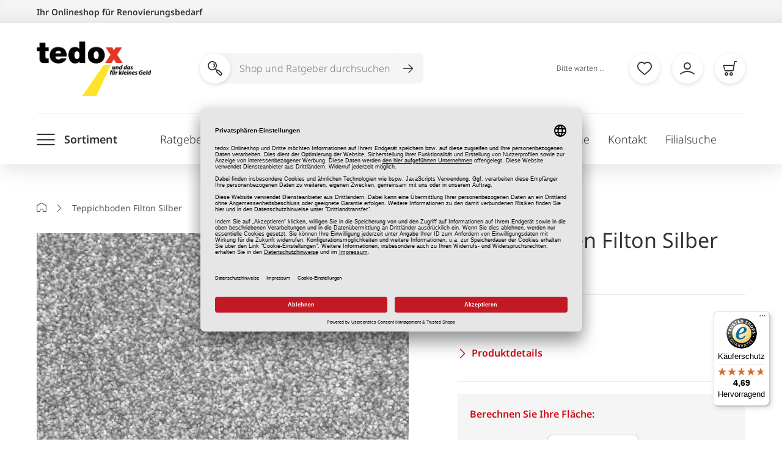

--- FILE ---
content_type: application/javascript; charset=UTF-8
request_url: https://www.tedox.de/static/version1769084251/frontend/INblau/Tedox/de_DE/js/vendor/jquery-dropsy.js
body_size: 1990
content:
/**
 * Dropsy Version 0.9.2.1
 *
 * Author: Horst Freigang
 * Web: http://horstfreigang.de
 *
 */

;(function($, window, document, undefined) {
	var pluginName = 'dropsy',
		defaults = {
			type: 'single',				// single or multiple selection
			checkDisabled: false		// checks for occurance of the disabled property
		};
		
	function Dropsy(element, options, index) {
		this.elm = element;
		this.options = $.extend({}, defaults, options);
		this.index = index;
		this.init();
	}
	
	Dropsy.prototype.init = function() {
		if(typeof $(this.elm).data('no-dropsy') === 'undefined') {
			// create the template
			createTemplate(this.index, this.elm, this.options);

			// create the list
			createList(this.index, this.elm, this.options);

			// set the events
			setEvents(this.index, this.elm, this.options);
		}
	};

	// === create tempate function ===
	function createTemplate(index, _select, options) {
		var template = '';

		if(options.type == 'single') {
			template = ''+
			'<div id="dropsy-wrap-'+index+'" class="dropsy-wrap">'+
				'<div class="dropsy-hide-me"></div>'+
				'<div class="dropsy-select">'+
					'<div class="dropsy-label"><span class="dropsy-label-text"></span><i class="dropsy-label-arrow"></i></div>'+
					'<div class="dropsy-list-wrap">'+
						'<ul class="dropsy-list"></ul>'+
					'</div>'+
				'</div>'+
			'</div>';
		}
		
		// append template after current SELECT
		$(_select).after(template);
		
		var _dropsy = $('#dropsy-wrap-'+index);
		
		_dropsy.data('type', options.type);
		_dropsy.data('checkDisabled', options.checkDisabled);
		
		// move current SELECT in template
		_dropsy.find('.dropsy-hide-me').append($(_select));
		
		// update label text
		_dropsy.find('.dropsy-label').find('span').text();

		// add properties from select to dropsy
		if($(_select).prop('disabled') == true) {
			_dropsy.addClass('dropsy-disabled');
		}

		$(_select)
			.data('index', index)
			.data('options', options);
	}


	// === create list function ===
	function createList(index, _select, options) {
		var _dropsy = $('#dropsy-wrap-'+index);

		_dropsy.data('open', false);
		
		$(_select).find('option').each(function() {
			if($(this).prop('selected') == true) {
				var listItem = '<li data-value="'+$(this).val()+'" class="selected">'+$(this).text()+'</li>';
			} else {
				var listItem = '<li data-value="'+$(this).val()+'">'+$(this).text()+'</li>';
			}
			_dropsy.find('.dropsy-list').append(listItem);
		});
		
		_dropsy.find('.dropsy-label').find('.dropsy-label-text').text(_dropsy.find('li.selected').text());
	}


	// === close list ===
	function closeList(options) {
		$('.dropsy-wrap').each(function() {
			$(this).removeClass('dropsy-open');
			$(this).data('open', false);
		});
	}


	// === open list ===
	function openList(_dropsy) {
		_dropsy.addClass('dropsy-open');
		_dropsy.data('open', true);
	}


	// === set events function ===
	function updateValue(_dropsy, elm) {
		var value = $(elm).attr('data-value');

		_dropsy.find('option').each(function() {
			// set property of OPTION to none
			$(this).prop('selected', '');

			if($(this).val() == value) {
				// set value of SELECT to value of clicked LI
				$(this).parent().val(value);

				// set property of OPTION with same value as clicked LI to "selected"
				$(this).prop('selected', 'selected');
			}
		});
	}

	// === adds or removes disabled class ===
	function disableDropsy(_select, _dropsy) {
		if($(_select).prop('disabled') == true) {
			_dropsy.addClass('dropsy-disabled');
		} else {
			_dropsy.removeClass('dropsy-disabled');
		}
	}

	// === set events function ===
	function setEvents(index, _select, options) {
		var _dropsy = $('#dropsy-wrap-'+index);
		var _list = _dropsy.find('.dropsy-list-wrap');

		// show dropdown
		_dropsy.on('click', '.dropsy-label', function() {
			if(_dropsy.hasClass('dropsy-disabled') == false) {
				if(_dropsy.hasClass('dropsy-open') == true) {
					closeList(options);
				} else {
					closeList(options);
					openList(_dropsy);
				}
			}
		});

		// close all selects when clicked on document
		$(document).on('click', function(e) {
			if(!$(e.target).closest('.dropsy-wrap').length) {
				closeList(options);
			}
		});

		// options event
		_dropsy.on('click', 'li', function(e) {
			e.preventDefault();
			updateValue(_dropsy, $(this));
			updateDropsy(_select, _dropsy);
			sendOnChangeEvent(_select);
			closeList(options);
		});
		
		// update dropsy on select value change
		_dropsy.on('change', 'select', function(e) {
			updateDropsy(_select, _dropsy);
		});

		// update dropsy on select markup change
		checkForDOMChange(_select);

		function checkForDOMChange(target) {
			var config = {attributes: false, childList: true, subtree: true};
			var observer = new MutationObserver(observerCallback);
			observer.observe(target, config);
		}

		function observerCallback(mutationList) {
			if(mutationList.length > 0) {
				$(_dropsy).find('li').remove();
				createList($(_select).data('index'), _select, $(_select).data('options'));
			}
		}

		// checkDisabled
		if(_dropsy.data('checkDisabled') == true) {
			setInterval(disableDropsy.bind(null,_select, _dropsy), 1000);
		}
	}

	// === update dropsy function ===
	function updateDropsy(_select, _dropsy) {
		// get value of SELECT
		var value = $(_select).val();
		
		// get text of selected OPTION
		var text = $(_select).find('option:selected').text();

		// remove and add selected-class from/to LIs
		_dropsy.find('li').each(function() {
			$(this).removeClass('selected');

			if($(this).attr('data-value') == value) {
				$(this).addClass('selected');
			}
		});
		
		// fill dropsy label width current value
		_dropsy.find('.dropsy-label').find('.dropsy-label-text').text(text);

		disableDropsy(_select, _dropsy);
	}

	// === send onchange event ===
	function sendOnChangeEvent(_select) {
		$(_select).trigger('change');
	}
	
	$.fn[pluginName] = function(options) {
		return this.each(function(index) {
			if(!$.data(this, 'plugin_' + pluginName)) {
				$.data(this, 'plugin_' + pluginName, new Dropsy(this, options, index));
			}
		});
	}
})(jQuery, window, document);

--- FILE ---
content_type: application/javascript; charset=UTF-8
request_url: https://www.tedox.de/static/version1769084251/frontend/INblau/Tedox/de_DE/Tedox_ShopSearch/js/request.js
body_size: 437
content:
define([
    'jquery',
    'mage/translate',
    'mage/storage',
    'uiComponent',
    'ko'
], function (
    $,
    $t,
    storage
){
    'use strict';

    /**
     *
     * @constructor
     */
    function Request(){

        var currentRequest = null;

        this.getSearchContent = function(aFormData){
            var serviceUrl = '/rest/V1/shopsearch/' + JSON.stringify(aFormData);

            if(!jQuery('.shop-search-form-input').hasClass('preloader')){
                jQuery('.shop-search-form-input').addClass('preloader');
            }

            currentRequest = storage.get(
                serviceUrl
            ).done(function (response) {
                var obj = JSON.parse(response);
                if(typeof obj.html != undefined){
                    jQuery('.search-autocomplete').empty();
                    jQuery('.search-autocomplete').append(obj.html);
                    jQuery('.search-autocomplete').show();

                    if(jQuery('.shop-search-form-input').hasClass('preloader')){
                        jQuery('.shop-search-form-input').removeClass('preloader');
                    }
                }
            }).fail(function (response) {});
        };

        /**
         *
         */
        this.stopCurrentRequest = function(){
            if(currentRequest != null){
                currentRequest.abort();
            }
        };
    };

    return new Request();

});

--- FILE ---
content_type: application/javascript; charset=UTF-8
request_url: https://www.tedox.de/static/version1769084251/frontend/INblau/Tedox/de_DE/Tedox_ConfiguredProductOption/js/configurable.js
body_size: 8983
content:
/**
 * Copyright © Magento, Inc. All rights reserved.
 * See COPYING.txt for license details.
 */
/**
 * @api
 */
define([
    'jquery',
    'underscore',
    'mage/template',
    'mage/translate',
    'priceUtils',
    'Tedox_ClickAndCollect/js/button_template',
    'priceBox',
    'jquery/ui',
    'jquery/jquery.parsequery',
    'dropsy'
], function ($, _, mageTemplate, $t, priceUtils, buttonTemplateRequest) {
    'use strict';

    $.widget('mage.configurable', {
        options: {
            superSelector: '.super-attribute-select',
            selectSimpleProduct: '[name="selected_configurable_option"]',
            priceHolderSelector: '.price-box',
            spConfig: {},
            state: {},
            priceFormat: {},
            optionTemplate: '<%- data.label %>' +
                '<% if (typeof data.finalPrice.value !== "undefined") { %>' +
                ' <%- data.finalPrice.formatted %>' +
                '<% } %>',
            mediaGallerySelector: '[data-gallery-role=gallery-placeholder]',
            mediaGalleryInitial: null,
            slyOldPriceSelector: '.sly-old-price',
            normalPriceLabelSelector: '.normal-price .price-label',

            /**
             * Defines the mechanism of how images of a gallery should be
             * updated when user switches between configurations of a product.
             *
             * As for now value of this option can be either 'replace' or 'prepend'.
             *
             * @type {String}
             */
            gallerySwitchStrategy: 'replace',
            tierPriceTemplateSelector: '#tier-prices-template',
            tierPriceBlockSelector: '[data-role="tier-price-block"]',
            tierPriceTemplate: ''
        },
        dropsyAttributeValue: [],

        /**
         * Creates widget
         * @private
         */
        _create: function () {

            /**
             * #12170
             */
            this.dropsyAttributeValue = new Array;

            // Initial setting of various option values
            this._initializeOptions();

            // Override defaults with URL query parameters and/or inputs values
            this._overrideDefaults();

            // Change events to check select reloads
            this._setupChangeEvents();

            // Fill state
            this._fillState();

            // Setup child and prev/next settings
            this._setChildSettings();

            // Setup/configure values to inputs
            this._configureForValues();

            $(this.element).trigger('configurable.initialized');

            /**
             * #12170
             *
             * UPDATE:
             *
             * only use dropys when option length is 1
             * more options dont work with it
             */
            if (this.options.settings.length == 1) {
                $('.dropsy').dropsy();

                /**
                 * #12170
                 */
                for (var attributeIndex in this.dropsyAttributeValue) {
                    if (this.dropsyAttributeValue.hasOwnProperty(attributeIndex)) {
                        for (var optionIndex in this.dropsyAttributeValue[attributeIndex]) {
                            if (this.dropsyAttributeValue[attributeIndex].hasOwnProperty(optionIndex)) {

                                /**
                                 * change option html per attribute and option id
                                 */
                                var option = this.dropsyAttributeValue[attributeIndex][optionIndex];
                                this.addDropsyValueToListOption(attributeIndex, option.id, option.html);
                            }
                        }
                    }
                }
            }
        },

        /**
         * save data for attribute, option and html to change list later
         *
         * @param iAttributeid
         * @param iOptionid
         * @param sHtml
         */
        addToDropsyValue: function (iAttributeid, iOptionid, sHtml) {
            var attributeString = 'attribute' + iAttributeid;
            var optionString = 'option' + iOptionid;

            if (!this.dropsyAttributeValue[attributeString]) {
                this.dropsyAttributeValue[attributeString] = new Array;
            }

            this.dropsyAttributeValue[attributeString][optionString] = {
                'html': sHtml,
                'id': iOptionid
            };
        },

        /**
         * change option html per attribute and option id
         *
         * @param attributeIndex
         * @param iOptionid
         * @param sHtml
         */
        addDropsyValueToListOption: function (attributeIndex, iOptionid, sHtml) {

            // attribute476 -> parent -> parent -> dropsy-select
            // -> ul.dropsy-list li -> data-value == optionid

            /**
             * check for attribute element exists (with matching attribute id)
             */
            var attributeElement = jQuery('#' + attributeIndex);
            if (attributeElement) {
                var dropsyParent = attributeElement.parent().parent();
                var dropsyListElements = $("ul.dropsy-list li");
                /**
                 * check if is really a dropsy element
                 */
                if (jQuery(dropsyParent).hasClass('dropsy-wrap')) {
                    var dropsyList = dropsyParent.find(dropsyListElements);
                    dropsyList.each(function () {

                        /**
                         * check and change option html for matching option id
                         */
                        if (jQuery(this).attr('data-value') == iOptionid) {
                            jQuery(this).html(sHtml);
                        }
                    })
                }
            }

        },


        /**
         * Initialize tax configuration, initial settings, and options values.
         * @private
         */
        _initializeOptions: function () {
            var dataProductIdSelector =  '[data-product-id="' + this.options.spConfig.productId + '"]';
            var options = this.options,
                gallery = $(options.mediaGallerySelector),
                priceBoxOptions = this._getPriceBoxOptions();

                /** alternative Solution for Magento Bug */
               // priceBoxOptions = $(this.options.priceHolderSelector + dataProductIdSelector).priceBox('option').priceConfig || null;

            if (priceBoxOptions && priceBoxOptions.optionTemplate) {
                options.optionTemplate = priceBoxOptions.optionTemplate;
            }

            if (priceBoxOptions && priceBoxOptions.priceFormat) {
                options.priceFormat = priceBoxOptions.priceFormat;
            }
            options.optionTemplate = mageTemplate(options.optionTemplate);
            options.tierPriceTemplate = $(this.options.tierPriceTemplateSelector).html();

            options.settings = options.spConfig.containerId ?
                $(options.spConfig.containerId).find(options.superSelector) :
                $(options.superSelector);

            options.values = options.spConfig.defaultValues || {};
            options.parentImage = $('[data-role=base-image-container] img').attr('src');
            this.inputSimpleProduct = this.element.find(options.selectSimpleProduct);

            gallery.data('gallery') ?
                this._onGalleryLoaded(gallery) :
                gallery.on('gallery:loaded', this._onGalleryLoaded.bind(this, gallery));
        },

        /**
         * Override default options values settings with either URL query parameters or
         * initialized inputs values.
         * @private
         */
        _overrideDefaults: function () {
            var hashIndex = window.location.href.indexOf('#');

            if (hashIndex !== -1) {
                this._parseQueryParams(window.location.href.substr(hashIndex + 1));
            }

            if (this.options.spConfig.inputsInitialized) {
                this._setValuesByAttribute();
            }
        },

        /**
         * Parse query parameters from a query string and set options values based on the
         * key value pairs of the parameters.
         * @param {*} queryString - URL query string containing query parameters.
         * @private
         */
        _parseQueryParams: function (queryString) {
            var queryParams = $.parseQuery({
                query: queryString
            });

            $.each(queryParams, $.proxy(function (key, value) {
                this.options.values[key] = value;
            }, this));
        },

        /**
         * Override default options values with values based on each element's attribute
         * identifier.
         * @private
         */
        _setValuesByAttribute: function () {
            this.options.values = {};
            $.each(this.options.settings, $.proxy(function (index, element) {
                var attributeId;

                if (element.value) {
                    attributeId = element.id.replace(/[a-z]*/, '');
                    this.options.values[attributeId] = element.value;
                }
            }, this));
        },

        /**
         * Set up .on('change') events for each option element to configure the option.
         * @private
         */
        _setupChangeEvents: function () {
            $.each(this.options.settings, $.proxy(function (index, element) {
                $(element).on('change', this, this._configure);
            }, this));
        },

        /**
         * Iterate through the option settings and set each option's element configuration,
         * attribute identifier. Set the state based on the attribute identifier.
         * @private
         */
        _fillState: function () {
            $.each(this.options.settings, $.proxy(function (index, element) {
                var attributeId = element.id.replace(/[a-z]*/, '');

                if (attributeId && this.options.spConfig.attributes[attributeId]) {
                    element.config = this.options.spConfig.attributes[attributeId];
                    element.attributeId = attributeId;
                    this.options.state[attributeId] = false;
                }
            }, this));
        },

        /**
         * Set each option's child settings, and next/prev option setting. Fill (initialize)
         * an option's list of selections as needed or disable an option's setting.
         * @private
         */
        _setChildSettings: function () {
            var childSettings = [],
                settings = this.options.settings,
                index = settings.length,
                option;

            while (index--) {
                option = settings[index];

                if (index) {
                    option.disabled = true;
                } else {
                    this._fillSelect(option);
                }

                _.extend(option, {
                    childSettings: childSettings.slice(),
                    prevSetting: settings[index - 1],
                    nextSetting: settings[index + 1]
                });

                childSettings.push(option);
            }
        },

        /**
         * Setup for all configurable option settings. Set the value of the option and configure
         * the option, which sets its state, and initializes the option's choices, etc.
         * @private
         */
        _configureForValues: function () {
            if (this.options.values) {
                this.options.settings.each($.proxy(function (index, element) {
                    var attributeId = element.attributeId;
                    element.value = this.options.values[attributeId] || '';
                    this._configureElement(element);
                }, this));
            }
        },

        /**
         * Event handler for configuring an option.
         * @private
         * @param {Object} event - Event triggered to configure an option.
         */
        _configure: function (event) {
            event.data._configureElement(this);
        },

        /**
         * Configure an option, initializing it's state and enabling related options, which
         * populates the related option's selection and resets child option selections.
         * @private
         * @param {*} element - The element associated with a configurable option.
         */
        _configureElement: function (element) {
            this.simpleProduct = this._getSimpleProductId(element);

            if (element.value) {
                this.options.state[element.config.id] = element.value;

                if (element.nextSetting) {
                    element.nextSetting.disabled = false;
                    this._fillSelect(element.nextSetting);
                    this._resetChildren(element.nextSetting);
                } else {
                    if (!!document.documentMode) { //eslint-disable-line
                        this.inputSimpleProduct.val(element.options[element.selectedIndex].config.allowedProducts[0]);
                    } else {
                        this.inputSimpleProduct.val(element.selectedOptions[0].config.allowedProducts[0]);
                    }
                }
            } else {
                this._resetChildren(element);
            }

            this._setAdditionalData(this.simpleProduct);
            this._reloadPrice();
            this._displayRegularPriceBlock(this.simpleProduct);
            this._displayTierPriceBlock(this.simpleProduct);
            this._displayNormalPriceLabel();
            this._changeProductImage();
            this._registerManufacturerToggleEvent();
        },

        _setAdditionalData: function (optionId) {

            /**
             * set description
             */
            var values = this.options.spConfig.additional[optionId];
            if (values) {
                if (values[0] && values[0].description) {
                    jQuery('div.description div.value').html(values[0].description)
                }

                if (values[0] && values[0].sku) {

                    /**
                     * used for:
                     * - detail page changing sku
                     * - jQuery('div.sku div.value') used as source for the current
                     */
                    jQuery('div.sku div.value').html(values[0].sku)
                    jQuery('#tedox_configurated_flag').attr('data-current-sku',values[0].sku);
                }

                if (values[0] && values[0].name) {
                    jQuery('h1.page-title span.base').html(values[0].name)
                }

                if (values[0] && values[0].shippingHtml) {
                    jQuery('#shipping-container-replace').empty().html(values[0].shippingHtml);
                }

                if (values[0].basePriceHtml) {
                    jQuery('#price_field_tedox p.baseprice').html(values[0].basePriceHtml);
                    jQuery('#price_field_overlay_tedox p.info').html(values[0].basePriceHtml);
                }

                if (values[0] && values[0].buttonReservationHtml) {
                    /**
                     * set loading text
                     */
                    jQuery('#tedox_reservation_button_detail').empty().html(values[0].buttonReservationHtml);

                    /**
                     * request new template
                     */
                    buttonTemplateRequest.loadButtonTemplate(values[0].productid);
                }

                /**
                 *  #1274 configurated product datasheets show/hide
                 */
                //console.log(values[0].productid);
                if(values[0] && values[0].productid){
                    jQuery('div[class^="datasheet-option-"]').hide();
                    if(jQuery('div[class="datasheet-option-' + values[0].productid + '"]').length == 0){
                        jQuery('div[class="datasheet-option-empty"]').show();
                    } else {
                        jQuery('div[class="datasheet-option-' + values[0].productid + '"]').show();
                    }
                }

                /**
                 *
                 * moved to loadButtonTemplate Request for cache free change
                 *
                 * Tedox/ClickAndCollect/view/frontend/web/js/button_template.js
                 *
                 */
                // if(values[0].buttonReservationLink){
                //     jQuery('#tedox_reservation_button_detail_link').show();
                // } else {
                //     jQuery('#tedox_reservation_button_detail_link').hide();
                // }

                // disable event listener to prevent multiple executions of keydown event (button_reservation_js_detail.phtml)
                jQuery(document).off('keydown', '#product-no-reservation-addtocart-button');
                jQuery(document).off('keydown', '#product-addtoreservation-button');

                /**
                 * reservation current product qty
                 */
                if (values[0].currentstoreproductqty || values[0].currentstoreproductqty == 0) {
                    jQuery('#tedox_reservation_item_qty_data').attr('data-current_store_product_qty', values[0].currentstoreproductqty);
                }
                /**
                 * online current product qty
                 */
                if (values[0].currentshopproductqty || values[0].currentshopproductqty == 0) {
                    jQuery('#tedox_online_item_qty_data').attr('data-current_store_product_qty', values[0].currentshopproductqty);
                }
                /**
                 * online current is required for qty check
                 */
                if (values[0].currentshopisqtyrequired || values[0].currentshopisqtyrequired == 0) {
                    jQuery('#tedox_online_item_qty_data').attr('data-is-qty-required', values[0].currentshopisqtyrequired);
                }

                if (values[0].currentshopmaxqtypercart || values[0].currentshopmaxqtypercart == 0) {
                    jQuery('#tedox_reservation_item_qty_data').attr('data-current_store_max_qty_per_cart', values[0].currentshopmaxqtypercart);
                    jQuery('#tedox_online_item_qty_data').attr('data-current_store_max_qty_per_cart', values[0].currentshopmaxqtypercart);
                }

                if (values[0].currentshopminqtypercart || values[0].currentshopminqtypercart == 0) {
                    jQuery('#tedox_reservation_item_qty_data').attr('data-current_store_min_qty_per_cart', values[0].currentshopminqtypercart);
                    jQuery('#tedox_online_item_qty_data').attr('data-current_store_min_qty_per_cart', values[0].currentshopminqtypercart);
                }

                if (values[0].productid) {
                    jQuery('#tedox_reservation_item_qty_data').attr('data-current_store_product_id', values[0].productid);
                    jQuery('#tedox_online_item_qty_data').attr('data-current_store_product_id', values[0].productid);
                    window.forceShopListRefetch();
                }

                if (values[0].inStore) {

                    /**
                     * show/hide online/store status
                     */

                    /** layout fixes */
                    jQuery('span.online-icon').parent().show();
                    jQuery('span.store-icon').parent().show();
                    jQuery('span.online-icon').parent().addClass('col-1');
                    jQuery('span.store-icon').parent().addClass('col-2');
                    jQuery('#not-available').hide();

                    switch (values[0].inStore) {
                        case '1': // not available (same as only store)
                            jQuery('span.online-icon').hide();
                            jQuery('span.store-icon').hide();
                            jQuery('#not-available').show();

                            jQuery('span.online-icon').parent().hide();
                            jQuery('span.store-icon').parent().hide();
                            jQuery('span.online-icon').parent().removeClass('col-1');
                            jQuery('span.store-icon').parent().removeClass('col-2');
                            break;
                        case '2':

                            /** only store */
                            jQuery('span.online-icon').hide();
                            jQuery('span.store-icon').show();

                            /** layout fixes */
                            jQuery('span.online-icon').parent().hide();
                            jQuery('span.online-icon').parent().removeClass('col-1');
                            jQuery('span.store-icon').parent().removeClass('col-2');
                            break;
                        case '3':

                            /** store and online */
                            jQuery('span.online-icon').show();
                            jQuery('span.store-icon').show();
                            break;
                        case '4':

                            /** only online */
                            jQuery('span.online-icon').show();
                            jQuery('span.store-icon').hide();

                            /** layout fixes */
                            jQuery('span.store-icon').parent().hide();
                            jQuery('span.online-icon').parent().removeClass('col-1');
                            jQuery('span.store-icon').parent().removeClass('col-2');
                            break;
                        default:
                            ;
                    }
                }

                if (values[0].newPrice) {
                    /**
                     * replace price in overlay and price field
                     */
                    jQuery('#regular-price-replace p.regular-price span.price').html(values[0].newPrice);
                    jQuery('#regular-price-replace-overlay span.price').html(values[0].newPrice);
                }
            }
        },

        /**
         * Change displayed product image according to chosen options of configurable product
         *
         * @private
         */
        _changeProductImage: function () {
            var images,
                initialImages = this.options.mediaGalleryInitial,
                galleryObject = $(this.options.mediaGallerySelector).data('gallery');

            if (!galleryObject) {
                return;
            }

            images = this.options.spConfig.images[this.simpleProduct];

            if (images) {
                if (this.options.gallerySwitchStrategy === 'prepend') {
                    images = images.concat(initialImages);
                }

                images = $.extend(true, [], images);
                images = this._setImageIndex(images);

                galleryObject.updateData(images);

                try {
                    $(this.options.mediaGallerySelector).AddFotoramaVideoEvents({
                        selectedOption: this.simpleProduct,
                        dataMergeStrategy: this.options.gallerySwitchStrategy
                    });
                } catch (err) {
                }

            } else {
                galleryObject.updateData(initialImages);
                try {
                    $(this.options.mediaGallerySelector).AddFotoramaVideoEvents();
                } catch (err) {
                }
            }

            galleryObject.first();
        },

        /**
         * Set correct indexes for image set.
         *
         * @param {Array} images
         * @private
         */
        _setImageIndex: function (images) {
            var length = images.length,
                i;

            for (i = 0; length > i; i++) {
                images[i].i = i + 1;
            }

            return images;
        },

        /**
         * For a given option element, reset all of its selectable options. Clear any selected
         * index, disable the option choice, and reset the option's state if necessary.
         * @private
         * @param {*} element - The element associated with a configurable option.
         */
        _resetChildren: function (element) {
            if (element.childSettings) {
                _.each(element.childSettings, function (set) {
                    set.selectedIndex = 0;
                    set.disabled = true;
                });

                if (element.config) {
                    this.options.state[element.config.id] = false;
                }
            }
        },

        /**
         * Populates an option's selectable choices.
         * @private
         * @param {*} element - Element associated with a configurable option.
         */
        _fillSelect: function (element) {
            var attributeId = element.id.replace(/[a-z]*/, ''),
                options = this._getAttributeOptions(attributeId),
                prevConfig,
                index = 1,
                allowedProducts,
                i,
                j;

            this._clearSelect(element);
            element.options[0] = new Option('', '');
            element.options[0].innerHTML = this.options.spConfig.chooseText;
            prevConfig = false;

            if (element.prevSetting) {
                prevConfig = element.prevSetting.options[element.prevSetting.selectedIndex];
            }

            if (options) {
                for (i = 0; i < options.length; i++) {
                    allowedProducts = [];

                    /* eslint-disable max-depth */
                    if (prevConfig) {
                        for (j = 0; j < options[i].products.length; j++) {
                            // prevConfig.config can be undefined
                            if (prevConfig.config &&
                                prevConfig.config.allowedProducts &&
                                prevConfig.config.allowedProducts.indexOf(options[i].products[j]) > -1) {
                                allowedProducts.push(options[i].products[j]);
                            }
                        }
                    } else {
                        allowedProducts = options[i].products.slice(0);
                    }

                    if (allowedProducts.length > 0) {
                        options[i].allowedProducts = allowedProducts;

                        /**
                         * #12170
                         */
                        var label = options[i].label;
                        if (options[i].colorcode) {
                            /**
                             *  only add option for change that hold a color value
                             */
                            label = label + '<span style="background-color:' + options[i].colorcode + '"></span>';
                            this.addToDropsyValue(attributeId, options[i].id, label);
                        }

                        element.options[index] = new Option(this._getOptionLabel(options[i]), options[i].id);

                        if (typeof options[i].price !== 'undefined') {
                            element.options[index].setAttribute('price', options[i].prices);
                        }

                        element.options[index].config = options[i];
                        index++;
                    }

                    /* eslint-enable max-depth */
                }
            }
        },

        /**
         * Generate the label associated with a configurable option. This includes the option's
         * label or value and the option's price.
         * @private
         * @param {*} option - A single choice among a group of choices for a configurable option.
         * @return {String} The option label with option value and price (e.g. Black +1.99)
         */
        _getOptionLabel: function (option) {
            return option.label;
        },

        /**
         * Removes an option's selections.
         * @private
         * @param {*} element - The element associated with a configurable option.
         */
        _clearSelect: function (element) {
            var i;

            for (i = element.options.length - 1; i >= 0; i--) {
                element.remove(i);
            }
        },

        /**
         * Retrieve the attribute options associated with a specific attribute Id.
         * @private
         * @param {Number} attributeId - The id of the attribute whose configurable options are sought.
         * @return {Object} Object containing the attribute options.
         */
        _getAttributeOptions: function (attributeId) {
            if (this.options.spConfig.attributes[attributeId]) {
                return this.options.spConfig.attributes[attributeId].options;
            }
        },

        /**
         * Reload the price of the configurable product incorporating the prices of all of the
         * configurable product's option selections.
         */
        _reloadPrice: function () {
            $(this.options.priceHolderSelector).trigger('updatePrice', this._getPrices());
        },

        /**
         * Get product various prices
         * @returns {{}}
         * @private
         */
        _getPrices: function () {
            var prices = {},
                elements = _.toArray(this.options.settings),
                hasProductPrice = false;

            _.each(elements, function (element) {
                var selected = element.options[element.selectedIndex],
                    config = selected && selected.config,
                    priceValue = {};

                if (config && config.allowedProducts.length === 1 && !hasProductPrice) {
                    priceValue = this._calculatePrice(config);
                    hasProductPrice = true;
                }

                prices[element.attributeId] = priceValue;
            }, this);

            return prices;
        },

        /**
         * Returns prices for configured products
         *
         * @param {*} config - Products configuration
         * @returns {*}
         * @private
         */
        _calculatePrice: function (config) {

            /** alternative Solution for Magento Bug */
            /*var dataProductIdSelector =  '[data-product-id="' + this.options.spConfig.productId + '"]';
            var displayPrices = $(this.options.priceHolderSelector + dataProductIdSelector).priceBox('option').prices,
                newPrices = this.options.spConfig.optionPrices[_.first(config.allowedProducts)]; */

            var newPrices = this.options.spConfig.optionPrices[_.first(config.allowedProducts)],
                priceBoxOptions = this._getPriceBoxOptions(),
                displayPrices = [];

            if (null !== priceBoxOptions) {
                displayPrices = priceBoxOptions.prices;
            }

            _.each(displayPrices, function (price, code) {
                if (newPrices[code]) {
                    displayPrices[code].amount = newPrices[code].amount - displayPrices[code].amount;
                }
            });

            return displayPrices;
        },

        /**
         * Returns Simple product Id
         *  depending on current selected option.
         *
         * @private
         * @param {HTMLElement} element
         * @returns {String|undefined}
         */
        _getSimpleProductId: function (element) {
            // TODO: Rewrite algorithm. It should return ID of
            //        simple product based on selected options.
            var allOptions = element.config.options,
                value = element.value,
                config;

            config = _.filter(allOptions, function (option) {
                return option.id === value;
            });
            config = _.first(config);

            return _.isEmpty(config) ?
                undefined :
                _.first(config.allowedProducts);

        },

        /**
         * Show or hide regular price block
         *
         * @param {*} optionId
         * @private
         */
        _displayRegularPriceBlock: function (optionId) {
            var shouldBeShown = true;

            _.each(this.options.settings, function (element) {
                if (element.value === '') {
                    shouldBeShown = false;
                }
            });

            if (shouldBeShown &&
                this.options.spConfig.optionPrices[optionId].oldPrice.amount !==
                this.options.spConfig.optionPrices[optionId].finalPrice.amount
            ) {
                $(this.options.slyOldPriceSelector).show();
            } else {
                $(this.options.slyOldPriceSelector).hide();
            }
        },

        /**
         * Show or hide normal price label
         *
         * @private
         */
        _displayNormalPriceLabel: function () {
            var shouldBeShown = false;

            _.each(this.options.settings, function (element) {
                if (element.value === '') {
                    shouldBeShown = true;
                }
            });

            if (shouldBeShown) {
                $(this.options.normalPriceLabelSelector).show();
            } else {
                $(this.options.normalPriceLabelSelector).hide();
            }
        },

        /**
         * Callback which fired after gallery gets initialized.
         *
         * @param {HTMLElement} element - DOM element associated with gallery.
         */
        _onGalleryLoaded: function (element) {
            var galleryObject = element.data('gallery');

            this.options.mediaGalleryInitial = galleryObject.returnCurrentImages();
        },

        /**
         * Show or hide tier price block
         *
         * @param {*} optionId
         * @private
         */
        _displayTierPriceBlock: function (optionId) {
            var options, tierPriceHtml;

            if (typeof optionId != 'undefined' &&
                this.options.spConfig.optionPrices[optionId].tierPrices != [] // eslint-disable-line eqeqeq
            ) {
                options = this.options.spConfig.optionPrices[optionId];

                if (this.options.tierPriceTemplate) {
                    tierPriceHtml = mageTemplate(this.options.tierPriceTemplate, {
                        'tierPrices': options.tierPrices,
                        '$t': $t,
                        'currencyFormat': this.options.spConfig.currencyFormat,
                        'priceUtils': priceUtils
                    });
                    $(this.options.tierPriceBlockSelector).html(tierPriceHtml).show();
                }
            } else {
                $(this.options.tierPriceBlockSelector).hide();
            }
        },

        /**
         * get price box options (if loaded)
         *
         * @returns {null}
         * @private
         */
        _getPriceBoxOptions: function () {
            var priceBoxOptions = null;
            $(this.options.priceHolderSelector).each(function (key, item) {
                    let box = $(item)[0];
                    if (box.hasOwnProperty('priceBox')) {
                        priceBoxOptions = box.priceBox('option').priceConfig
                        return false;
                    }
                }
            );
            return priceBoxOptions;
        },

        _registerManufacturerToggleEvent: function () {
            jQuery('.manufacturer-data__toggle').on('click', function () {
                var $this = jQuery(this);

                $this.next('.manufacturer-data__content').slideToggle();
                $this.toggleClass('is-active').attr('aria-expanded', $this.hasClass('is-active'));
            });
        },
    });

    return $.mage.configurable;
});


--- FILE ---
content_type: application/javascript; charset=UTF-8
request_url: https://www.tedox.de/static/version1769084251/frontend/INblau/Tedox/de_DE/js/collapsible_mixin.js
body_size: 327
content:
define([
    'jquery',
], function ($) {
    'use strict';

    // Prevent scrolling to active tab on click
    // https://magento.stackexchange.com/a/371869
    return function (target) {
        $.widget('mage.collapsible', target, {
            _create: function () {
                this.storage = $.localStorage;
                this.icons = false;

                if (typeof this.options.icons === 'string') {
                    this.options.icons = JSON.parse(this.options.icons);
                }

                this._processPanels();
                this._processState();
                this._refresh();

                if (this.options.icons.header && this.options.icons.activeHeader) {
                    this._createIcons();
                    this.icons = true;
                }

                // Removed block which make scroll to top

                this._bind('click');
                this._trigger('created');
            }
        });

        return $.mage.collapsible;
    };
});


--- FILE ---
content_type: application/javascript; charset=UTF-8
request_url: https://www.tedox.de/static/version1769084251/frontend/INblau/Tedox/de_DE/Tigren_Ajaxsuite/js/ajax-suite.js
body_size: 1683
content:
define([
    'jquery',
    'mage/translate',
    'jquery/ui',
    'mage/validation/validation'
], function ($) {
    'use strict';
    
    $.widget('tigren.ajaxSuite', {
        options: {
            initConfig: {},
            popupWrapper: null,
            popup: null,
            popupForm: null,
            close: null,
            popupBlank: null,
            formKey: null,
            formKeyInputSelector: 'input[name="form_key"]',
            popupWrapperSelector: '#mb-ajaxsuite-popup-wrapper',
            popupSelector: '#mb-ajaxsuite-popup',
            popupBlankSelector: '#mb-ajaxsuite-blank',
            closePopupButtonSelector: '#mb-ajaxsuite-close',
            ajaxSuite: {
                processStart: 'processStart',
                processStop: 'processStop',
                enabled: null,
                popupTTL: null,
                animation: null,
                backgroundColor: '#ededed',
                headerBackgroundColor: '#400b8f',
                headerTextColor: '#fff',
                buttonTextColor: '#fff',
                buttonBackgroundColor: '#006bb4',
            }
        },

        _create: function () {
            this._bind();
        },

        _bind: function () {
            this.createElements();
            this.initEvents();
        },

        createElements: function () {
            this.options.popupWrapper = $(this.options.popupWrapperSelector);
            this.options.popupBlank = $(this.options.popupBlankSelector);
            this.options.close = $(this.options.closePopupButtonSelector);
            this.options.popup = $(this.options.popupSelector);
            this.createColorBG();
        },

        createColorBG: function () {
            var colorBackground = this.options.ajaxSuite.backgroundColor;
            this.options.popupWrapper.css('background-color', colorBackground);
        },

        initEvents: function () {
            var self = this;
            $(document).on('touchstart click', self.options.closePopupButtonSelector, function () {
                self.closePopup();
            }).on('keyup', function (e) {
                if (e.keyCode == 27) {
                    self.closePopup();
                }
            });

            $(window).on('resize', function () {
                self.center();
            });

            // Dragable
            self.options.popupWrapper.draggable();
        },

        animationSlide: function (section) {
            var self = this;
            var animation = this.options.ajaxLogin.slideAnimation;
            switch (animation) {
                case 'show':
                    section.show();
                    self.center();
                    break;
                case 'fade_fast':
                    section.fadeIn(1000);
                    self.center();
                    break;
                case 'fade_medium':
                    section.fadeIn(2000);
                    self.center();
                    break;
                case 'fade_slow':
                    section.fadeIn(3000);
                    self.center();
                    break;
                case 'slide_fast':
                    section.slideDown(1000);
                    setTimeout(function() {self.animateCenter(200);}, 1000);
                    break;
                case 'slide_medium':
                    section.slideDown(2000);
                    setTimeout(function() {self.animateCenter(500);}, 2000);
                    break;
                case 'slide_slow':
                    section.slideDown(3000);
                    setTimeout(function() {self.animateCenter(1000);}, 3000);
                    break;
                default:
                    section.show();
                    self.center();
                    break;
            }
        },

        animationPopup: function () {
            var topPos = Math.max(0, (($(window).height() - this.options.popupWrapper.outerHeight()) / 2));
            var leftPos = Math.max(0, (($(window).width() - this.options.popupWrapper.outerWidth()) / 2));
            
            var animation = this.options.ajaxSuite.animation;
            switch (animation) {
                case 'fade':
                    this.options.popupWrapper.css({
                        top: topPos + 'px',
                        left: leftPos + 'px',
                    }).fadeIn(2000);
                    break;
                case 'slide_top':
                    this.options.popupWrapper.css({
                        top: - this.options.popupWrapper.outerHeight() + 'px',
                        left: leftPos + 'px',
                    }).show();
                    this.animateCenter(1000);
                    break;
                case 'slide_bottom':
                    this.options.popupWrapper.css({
                        top: $(window).height() + 'px',
                        left: leftPos + 'px',
                    }).show();
                    this.animateCenter(1000);
                    break;
                case 'slide_left':
                    this.options.popupWrapper.css({
                        top: topPos + 'px',
                        left: - this.options.popupWrapper.outerWidth() + 'px',
                    }).show();
                    this.animateCenter(1000);
                    break;
                case 'slide_right':
                    this.options.popupWrapper.css({
                        top: topPos + 'px',
                        left: $(window).width() + 'px',
                    }).show();
                    this.animateCenter(1000);
                    break;
                default:
                    this.center();
                    this.options.popupWrapper.show();
                    break;
            }
            
            this.options.popupBlank.fadeIn('slow');
        },

        center: function () {
            var topPos = Math.max(0, (($(window).height() - this.options.popupWrapper.outerHeight()) / 2));
            var leftPos = Math.max(0, (($(window).width() - this.options.popupWrapper.outerWidth()) / 2));
            this.options.popupWrapper.css({
                'top': topPos + 'px',
                'left': leftPos + 'px'
            });
        },
        
        animateCenter: function (duration) {
            if (duration == null) {
                duration = 1000;
            }
            var topPos = Math.max(0, (($(window).height() - this.options.popupWrapper.outerHeight()) / 2));
            var leftPos = Math.max(0, (($(window).width() - this.options.popupWrapper.outerWidth()) / 2));
            this.options.popupWrapper.animate({
                'top': topPos + 'px',
                'left': leftPos + 'px'
            }, duration);
        },

        isLoaderEnabled: function () {
            return (this.options.ajaxSuite.processStart && this.options.ajaxSuite.processStop);
        },

        showElement: function (elmSelector) {
            this.options.popup.children().hide();
            this.options.popup.children(elmSelector).show();
            this.animationPopup();
        },
                
        makeColor: function() {
            this.options.popupWrapper.find('.mb-login-popup-title').css('background-color', this.options.ajaxSuite.headerBackgroundColor);
            this.options.popupWrapper.find('.mb-login-popup-title strong').css('color', this.options.ajaxSuite.headerTextColor);
            this.options.popupWrapper.find('button').css('color', this.options.ajaxSuite.buttonTextColor);
            this.options.popupWrapper.find('button').css('background-color', this.options.ajaxSuite.buttonBackgroundColor);
        },
        
        autoClosePopup: function(wrapper) {
            var self = this;
            if (self.options.ajaxSuite.popupTTL && wrapper.find('.ajaxsuite-autoclose-countdown').length > 0) {
                var ajaxsuite_autoclose_countdown = setInterval(function() {
                    var leftTimeNode = wrapper.find('.ajaxsuite-autoclose-countdown');
                    var leftTime = parseInt(leftTimeNode.text()) - 1;
                    leftTimeNode.text(leftTime);
                    if (leftTime <= 0) {
                        clearInterval(ajaxsuite_autoclose_countdown);
                        self.closePopup();
                    }
                }, 1000);
                wrapper.find('.mb-ajaxsuite-close').click(function(event) {
                    clearInterval(ajaxsuite_autoclose_countdown);
                });
                $(self.options.closePopupButtonSelector).click(function() {
                    clearInterval(ajaxsuite_autoclose_countdown);
                });
            }
        },
        
        closePopup: function () {
            this.options.popupWrapper.fadeOut('slow');
            this.options.popupBlank.fadeOut('slow');
        }
    });

    return $.tigren.ajaxSuite;
});

--- FILE ---
content_type: text/javascript
request_url: https://widgets.trustedshops.com/js/X5AF3721802A25A40C968DD1FE224F2A8.js
body_size: 1376
content:
((e,t)=>{const r={shopInfo:{tsId:"X5AF3721802A25A40C968DD1FE224F2A8",name:"tedox.de",url:"www.tedox.de",language:"de",targetMarket:"DEU",ratingVariant:"WIDGET",eTrustedIds:{accountId:"acc-7379089d-2188-44af-b581-5e2c96957ef9",channelId:"chl-9c7629ec-7728-4d1a-8352-c20b0e6fe3ec"},buyerProtection:{certificateType:"CLASSIC",certificateState:"PRODUCTION",mainProtectionCurrency:"EUR",classicProtectionAmount:100,maxProtectionDuration:30,plusProtectionAmount:2e4,basicProtectionAmount:100,firstCertified:"2011-05-25 00:00:00"},reviewSystem:{rating:{averageRating:4.69,averageRatingCount:1722,overallRatingCount:16964,distribution:{oneStar:60,twoStars:13,threeStars:38,fourStars:176,fiveStars:1435}},reviews:[{average:5,buyerStatement:"Schnelle Lieferung",rawChangeDate:"2026-01-30T15:47:09.000Z",changeDate:"30.1.2026",transactionDate:"17.1.2026"},{average:5,buyerStatement:"Tedox ist ein sehr guter Online Shop, Danke gerne wieder",rawChangeDate:"2026-01-30T12:11:12.000Z",changeDate:"30.1.2026",transactionDate:"17.1.2026"},{average:5,buyerStatement:"Auch wenn meine letzte Bestellung wegen 1m Stoff komplett storniert wurde, bin ich mit der schnelle Lieferung diesmal sehr zufrieden",rawChangeDate:"2026-01-30T09:57:34.000Z",changeDate:"30.1.2026",transactionDate:"20.1.2026"}]},features:["GUARANTEE_RECOG_CLASSIC_INTEGRATION","SHOP_CONSUMER_MEMBERSHIP","INDIVIDUAL_REVIEW_FORM","DISABLE_REVIEWREQUEST_SENDING","MARS_EVENTS","MARS_REVIEWS","MARS_QUESTIONNAIRE","MARS_PUBLIC_QUESTIONNAIRE","PRODUCT_REVIEWS"],consentManagementType:"OFF",urls:{profileUrl:"https://www.trustedshops.de/bewertung/info_X5AF3721802A25A40C968DD1FE224F2A8.html",profileUrlLegalSection:"https://www.trustedshops.de/bewertung/info_X5AF3721802A25A40C968DD1FE224F2A8.html#legal-info",reviewLegalUrl:"https://help.etrusted.com/hc/de/articles/23970864566162"},contractStartDate:"2010-09-27 00:00:00",shopkeeper:{name:"tedox KG",street:"An der Burg 4 - 8",country:"DE",city:"Bovenden",zip:"37120"},displayVariant:"full",variant:"full",twoLetterCountryCode:"DE"},"process.env":{STAGE:"prod"},externalConfig:{trustbadgeScriptUrl:"https://widgets.trustedshops.com/assets/trustbadge.js",cdnDomain:"widgets.trustedshops.com"},elementIdSuffix:"-98e3dadd90eb493088abdc5597a70810",buildTimestamp:"2026-01-31T05:14:32.186Z",buildStage:"prod"},a=r=>{const{trustbadgeScriptUrl:a}=r.externalConfig;let n=t.querySelector(`script[src="${a}"]`);n&&t.body.removeChild(n),n=t.createElement("script"),n.src=a,n.charset="utf-8",n.setAttribute("data-type","trustbadge-business-logic"),n.onerror=()=>{throw new Error(`The Trustbadge script could not be loaded from ${a}. Have you maybe selected an invalid TSID?`)},n.onload=()=>{e.trustbadge?.load(r)},t.body.appendChild(n)};"complete"===t.readyState?a(r):e.addEventListener("load",()=>{a(r)})})(window,document);